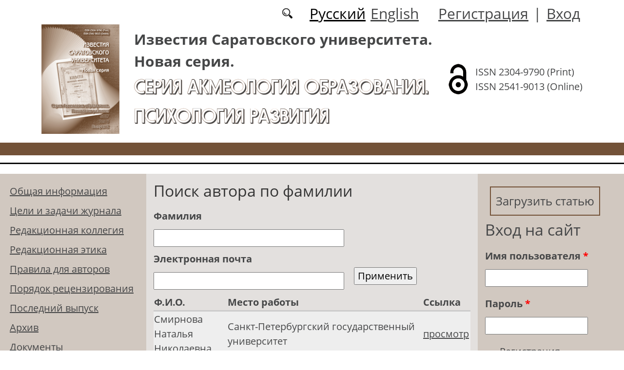

--- FILE ---
content_type: text/html; charset=utf-8
request_url: https://akmepsy.sgu.ru/ru/authors-user/list?page=13
body_size: 10087
content:
<!DOCTYPE html PUBLIC "-//W3C//DTD XHTML+RDFa 1.0//EN"
  "http://www.w3.org/MarkUp/DTD/xhtml-rdfa-1.dtd">
<html xmlns="http://www.w3.org/1999/xhtml" xml:lang="ru" version="XHTML+RDFa 1.0" dir="ltr"
  xmlns:content="http://purl.org/rss/1.0/modules/content/"
  xmlns:dc="http://purl.org/dc/terms/"
  xmlns:foaf="http://xmlns.com/foaf/0.1/"
  xmlns:og="http://ogp.me/ns#"
  xmlns:rdfs="http://www.w3.org/2000/01/rdf-schema#"
  xmlns:sioc="http://rdfs.org/sioc/ns#"
  xmlns:sioct="http://rdfs.org/sioc/types#"
  xmlns:skos="http://www.w3.org/2004/02/skos/core#"
  xmlns:xsd="http://www.w3.org/2001/XMLSchema#">

<head profile="http://www.w3.org/1999/xhtml/vocab">
  <meta http-equiv="Content-Type" content="text/html; charset=utf-8" />
<meta name="Generator" content="Drupal 7 (http://drupal.org)" />
<script type="text/x-mathjax-config">MathJax.Hub.Config({
  showMathMenu: false,
  extensions: ['tex2jax.js'],
  jax: ['input/TeX','output/HTML-CSS'],
  tex2jax: {
    inlineMath: [ ['$','$'], ['\\(','\\)'] ],
    processEscapes: true,
    processClass: 'tex2jax',
    ignoreClass: 'html'
  },
  showProcessingMessages: false,
  messageStyle: 'none',
  menuSettings: { zoom: "Click" },
});</script><link rel="shortcut icon" href="https://akmepsy.sgu.ru/sites/akmepsy.sgu.ru/themes/akmepsy2021/favicon.ico" type="image/vnd.microsoft.icon" />
  <title>Поиск автора по фамилии | Серия Акмеология образования. Психология развития</title>
  <link type="text/css" rel="stylesheet" href="https://akmepsy.sgu.ru/sites/akmepsy.sgu.ru/files/css/css_xE-rWrJf-fncB6ztZfd2huxqgxu4WO-qwma6Xer30m4.css" media="all" />
<link type="text/css" rel="stylesheet" href="https://akmepsy.sgu.ru/sites/akmepsy.sgu.ru/files/css/css_vv4pljwlvwdCGPcixhZ126582XBUyQM6Fs-F_c0Bkt0.css" media="all" />
<link type="text/css" rel="stylesheet" href="https://akmepsy.sgu.ru/sites/akmepsy.sgu.ru/files/css/css_b2V1mKwC3xuqcGl-4EA_b5abWwiof0357XvO7WQRG-8.css" media="all" />
<link type="text/css" rel="stylesheet" href="https://akmepsy.sgu.ru/sites/akmepsy.sgu.ru/files/css/css_JTri10aax0Zy530kMir7_6_-CTZaJ-y-4J-tDQdKMgg.css" media="all" />
<link type="text/css" rel="stylesheet" href="https://akmepsy.sgu.ru/sites/akmepsy.sgu.ru/files/css/css_4nJZkkgXrrLQKQHncupx1odDnPaypKhL7VSsXil-cf0.css" media="all" />
  <script type="text/javascript" src="https://akmepsy.sgu.ru/sites/akmepsy.sgu.ru/files/js/js_mOx0WHl6cNZI0fqrVldT0Ay6Zv7VRFDm9LexZoNN_NI.js"></script>
<script type="text/javascript">
<!--//--><![CDATA[//><!--
jQuery.migrateMute=true;jQuery.migrateTrace=false;
//--><!]]>
</script>
<script type="text/javascript" src="https://akmepsy.sgu.ru/sites/akmepsy.sgu.ru/files/js/js_bj8aLgXkuGq1Ao0IA5u3fJcg2JYAiq9U-UtBRf0goSc.js"></script>
<script type="text/javascript" src="https://akmepsy.sgu.ru/sites/akmepsy.sgu.ru/files/js/js_VDllQpUxf2pJJboe1uxbubdbz_92lbkavumvf2EiKjE.js"></script>
<script type="text/javascript" src="https://akmepsy.sgu.ru/sites/akmepsy.sgu.ru/files/js/js_EkKnthSXPYvyA30Aj8dK6lnys3UIjiTo6xQe-9kpMB4.js"></script>
<script type="text/javascript" src="https://akmepsy.sgu.ru/sites/akmepsy.sgu.ru/files/js/js_uVZhgEpa3qu1r20Nwc4sVn0_OHNV_Y6f6T2mvwZTxzA.js"></script>
<script type="text/javascript" src="/sites/all/libraries/mathjax/MathJax.js?config=TeX-AMS-MML_HTMLorMML"></script>
<script type="text/javascript" src="https://akmepsy.sgu.ru/sites/akmepsy.sgu.ru/files/js/js_CnO7o4NTh7MD8pvqTRWVjKHXfWaEJKp4aaB8ncKfhvg.js"></script>
<script type="text/javascript">
<!--//--><![CDATA[//><!--
jQuery.extend(Drupal.settings, {"basePath":"\/","pathPrefix":"ru\/","setHasJsCookie":0,"ajaxPageState":{"theme":"akmepsy2021","theme_token":"2xIhK6-pOq161pqGkaClNbmZERf7SucF3c-SmuhMvd4","jquery_version":"1.12","jquery_version_token":"Q_78xxJraY6NR2WrmQIa40WXz8BYI9UrLgGgRdGXa-I","js":{"sites\/all\/modules\/jquery_update\/replace\/jquery\/1.12\/jquery.min.js":1,"0":1,"sites\/all\/modules\/jquery_update\/replace\/jquery-migrate\/1\/jquery-migrate.min.js":1,"misc\/jquery-extend-3.4.0.js":1,"misc\/jquery-html-prefilter-3.5.0-backport.js":1,"misc\/jquery.once.js":1,"misc\/drupal.js":1,"sites\/all\/modules\/jquery_update\/js\/jquery_browser.js":1,"sites\/all\/modules\/jquery_update\/replace\/ui\/ui\/minified\/jquery.ui.core.min.js":1,"sites\/all\/modules\/jquery_update\/replace\/ui\/ui\/minified\/jquery.ui.widget.min.js":1,"sites\/all\/modules\/jquery_update\/replace\/ui\/ui\/minified\/jquery.ui.button.min.js":1,"sites\/all\/modules\/jquery_update\/replace\/ui\/ui\/minified\/jquery.ui.mouse.min.js":1,"sites\/all\/modules\/jquery_update\/replace\/ui\/ui\/minified\/jquery.ui.draggable.min.js":1,"sites\/all\/modules\/jquery_update\/replace\/ui\/ui\/minified\/jquery.ui.position.min.js":1,"misc\/ui\/jquery.ui.position-1.13.0-backport.js":1,"sites\/all\/modules\/jquery_update\/replace\/ui\/ui\/minified\/jquery.ui.resizable.min.js":1,"sites\/all\/modules\/jquery_update\/replace\/ui\/ui\/minified\/jquery.ui.dialog.min.js":1,"misc\/ui\/jquery.ui.dialog-1.13.0-backport.js":1,"misc\/ajax.js":1,"sites\/all\/modules\/jquery_update\/js\/jquery_update.js":1,"sites\/all\/modules\/entityreference\/js\/entityreference.js":1,"sites\/all\/modules\/custom\/local_translate\/local_translate.js":1,"sites\/all\/modules\/mathjax\/mathjax.js":1,"public:\/\/languages\/ru_-6YQz5JDprCXaRlUnCUolqKTjM4OZxu1GucRLTWgcWA.js":1,"misc\/progress.js":1,"sites\/all\/modules\/autodialog\/autodialog.js":1,"\/sites\/all\/libraries\/mathjax\/MathJax.js?config=TeX-AMS-MML_HTMLorMML":1,"sites\/akmepsy.sgu.ru\/themes\/akmepsy2021\/libraries\/popper\/popper.min.js":1,"sites\/akmepsy.sgu.ru\/themes\/akmepsy2021\/bootstrap\/js\/bootstrap.min.js":1,"sites\/akmepsy.sgu.ru\/themes\/akmepsy2021\/js\/app.js":1},"css":{"modules\/system\/system.base.css":1,"modules\/system\/system.menus.css":1,"modules\/system\/system.messages.css":1,"modules\/system\/system.theme.css":1,"misc\/ui\/jquery.ui.core.css":1,"misc\/ui\/jquery.ui.theme.css":1,"misc\/ui\/jquery.ui.button.css":1,"misc\/ui\/jquery.ui.resizable.css":1,"misc\/ui\/jquery.ui.dialog.css":1,"modules\/comment\/comment.css":1,"modules\/field\/theme\/field.css":1,"sites\/all\/modules\/custom\/local_translate\/local_translate.css":1,"modules\/node\/node.css":1,"modules\/search\/search.css":1,"modules\/user\/user.css":1,"sites\/all\/modules\/views\/css\/views.css":1,"sites\/all\/modules\/ckeditor\/css\/ckeditor.css":1,"sites\/all\/modules\/custom\/button_submit_article\/css\/styles-button-submit-articl.css":1,"sites\/all\/modules\/ctools\/css\/ctools.css":1,"modules\/locale\/locale.css":1,"sites\/akmepsy.sgu.ru\/themes\/akmepsy2021\/bootstrap\/css\/bootstrap.min.css":1,"sites\/akmepsy.sgu.ru\/themes\/akmepsy2021\/css\/fonts.css":1,"sites\/akmepsy.sgu.ru\/themes\/akmepsy2021\/css\/app.css":1}},"urlIsAjaxTrusted":{"\/ru\/authors-user\/list":true,"\/ru\/authors-user\/list?destination=authors-user\/list%3Fpage%3D13":true}});
//--><!]]>
</script>
</head>
<body class="html not-front not-logged-in two-sidebars page-authors-user page-authors-user-list i18n-ru" >
  <div id="skip-link">
    <a href="#main-content" class="element-invisible element-focusable">Перейти к основному содержанию</a>
  </div>
    
	<header class="header">
		<div class="container">

			<div class="header__top row justify-content-center justify-content-lg-end align-items-center mb-2 mb-lg-0">
			
				<div class="header__search search col-auto">
					<a href="/articles/list"></a>
				</div>

				<div class="header__language language col-auto">
					  <div class="region region-language">
    <div id="block-locale-language-content" class="block block-locale">

    
  <div class="content">
    <ul class="language-switcher-locale-url"><li class="ru first active"><a href="/ru/authors-user/list" class="language-link active" xml:lang="ru">Русский</a></li>
<li class="en last"><a href="/en/authors-user/list" class="language-link" xml:lang="en">English</a></li>
</ul>  </div>
</div>
  </div>
		
				</div>
				
				<div class="header__userdata userdata col-auto">
					<ul>
						<li>
						<a href="/user/register">Регистрация</a>							
						</li>
						<li>|</li>
						<li>
							<a href="/user">Вход</a>						</li>
					</ul>
				</div>
			</div>

			<div class="header__item row align-items-center text-center text-lg-left">
			
				<div class="logo header__logo col-lg-auto">
					  					<a href="/ru" title="Главная" rel="home" id="logo">
					  <img src="https://akmepsy.sgu.ru/sites/akmepsy.sgu.ru/themes/akmepsy2021/logo.png" alt="Главная" />
					</a>
					  				</div>
				
				<div id="site-name" class="header__site-name col-lg my-2 my-lg-0">

					  						<div id="name-and-slogan">
						
						  							<div id="site-slogan">Известия Саратовского университета. Новая серия.</div>
						  						  
						  														  <div class="site-name">
								<a href="/ru" title="Главная" rel="home">Серия Акмеология образования. Психология развития</a>
							  </div>
													  						</div> <!-- /#name-and-slogan -->
					  
				</div>
				
			    <div class="open_access col-xl-auto col-lg-9 col-md-8 col-sm-7 col-6"></div>

				<div class="issn col-xl-auto col-lg-3 col-md-4 col-sm-5 col-6 text-right text-xl-left">
				  	<div class="block-issn">
						<div>ISSN 2304-9790 (Print)</div>
						<div>ISSN 2541-9013 (Online)</div>
					</div>
				</div>	

			</div>


		</div> <!-- end container -->

		<nav class="header__nav">


	

		</nav>
		<hr class="header_line1 line1">
		<hr class="header_line2 line2">
		
	</header>

	<main class="main">
		<div class="container">
			<div class="row">
					<div id ="sidebar-first" class="sidebar col-lg-3 py-3">
						  <div class="region region-sidebar-first">
    <div id="block-system-main-menu" class="block block-system block-menu">

    
  <div class="content">
    <ul class="menu"><li class="first leaf"><a href="/ru/content/obshchaya-informaciya">Общая информация</a></li>
<li class="leaf"><a href="/ru/content/celi-i-tematika-zhurnala">Цели и задачи журнала</a></li>
<li class="leaf"><a href="/ru/content/redakcionnaya-kollegiya">Редакционная коллегия</a></li>
<li class="leaf"><a href="/ru/content/redakcionnaya-etika">Редакционная этика</a></li>
<li class="leaf"><a href="/ru/content/pravila-dlya-avtorov">Правила для авторов</a></li>
<li class="leaf"><a href="/ru/content/poryadok-recenzirovaniya">Порядок рецензирования</a></li>
<li class="leaf"><a href="/ru/latest" title="">Последний выпуск</a></li>
<li class="leaf"><a href="/ru/journal/issues" title="">Архив</a></li>
<li class="leaf"><a href="/ru/content/dokumenty">Документы</a></li>
<li class="leaf active-trail"><a href="/ru/authors-user/list" title="" class="active-trail active">Авторы</a></li>
<li class="leaf"><a href="/ru/content/kontakty">Контакты</a></li>
<li class="last expanded"><a href="/ru/rubriki" title="">Рубрики</a><ul class="menu"><li class="first leaf"><a href="https://akmepsy.sgu.ru/ru/rubrika/akmeologiya-obrazovaniya" title="">Акмеология образования</a></li>
<li class="leaf"><a href="https://akmepsy.sgu.ru/ru/rubrika/teoretiko-metodologicheskie-podhody-k-issledovaniyu-razvitiya-psihiki#overlay-context=ru/rubrika/akmeologiya-obrazovaniya" title="">Теоретико-методологические подходы к исследованию развития психики</a></li>
<li class="leaf"><a href="https://akmepsy.sgu.ru/ru/rubrika/psihologiya-socialnogo-razvitiya" title="">Психология социального развития</a></li>
<li class="leaf"><a href="https://akmepsy.sgu.ru/ru/rubrika/pedagogika-razvitiya-i-sotrudnichestva" title="">Педагогика развития и сотрудничества</a></li>
<li class="last leaf"><a href="https://akmepsy.sgu.ru/ru/rubrika/hronika-nauchnoy-zhizni" title="">Хроника научной жизни</a></li>
</ul></li>
</ul>  </div>
</div>
  </div>
					</div>

					<div id="main-content" class="col-lg-6 py-3">
						
																		
						  <h1 class="title" id="page-title">Поиск автора по фамилии</h1>
																												  <div class="tabs"></div>
																																			  <div class="region region-content">
    <div id="block-system-main" class="block block-system">

    
  <div class="content">
    <div class="view view-autor-user view-id-autor_user view-display-id-page view-dom-id-5b58b08fe17e263334243a69b9e84cb4">
        
      <div class="view-filters">
      <form action="/ru/authors-user/list" method="get" id="views-exposed-form-autor-user-page" accept-charset="UTF-8"><div><div class="views-exposed-form">
  <div class="views-exposed-widgets clearfix">
          <div id="edit-field-lastname-value-wrapper" class="views-exposed-widget views-widget-filter-field_lastname_value">
                  <label for="edit-field-lastname-value">
            Фамилия          </label>
                        <div class="views-widget">
          <div class="form-item form-type-textfield form-item-field-lastname-value">
 <input type="text" id="edit-field-lastname-value" name="field_lastname_value" value="" size="30" maxlength="128" class="form-text" />
</div>
        </div>
              </div>
          <div id="edit-mail-wrapper" class="views-exposed-widget views-widget-filter-mail">
                  <label for="edit-mail">
            Электронная почта          </label>
                        <div class="views-widget">
          <div class="form-item form-type-textfield form-item-mail">
 <input type="text" id="edit-mail" name="mail" value="" size="30" maxlength="128" class="form-text" />
</div>
        </div>
              </div>
                    <div class="views-exposed-widget views-submit-button">
      <input type="submit" id="edit-submit-autor-user" value="Применить" class="form-submit" />    </div>
      </div>
</div>
</div></form>    </div>
  
  
      <div class="view-content">
      <table  class="views-table cols-3">
         <thead>
      <tr>
                  <th  class="views-field views-field-field-lastname-et" scope="col">
            Ф.И.О.          </th>
                  <th  class="views-field views-field-field-company-link" scope="col">
            Место работы          </th>
                  <th  class="views-field views-field-view-user" scope="col">
            Ссылка          </th>
              </tr>
    </thead>
    <tbody>
          <tr  class="odd views-row-first">
                  <td  class="views-field views-field-field-lastname-et">
            Смирнова Наталья Николаевна          </td>
                  <td  class="views-field views-field-field-company-link">
            Санкт-Петербургский государственный университет          </td>
                  <td  class="views-field views-field-view-user">
            <a href="/ru/users/smirnova-natalya">просмотр</a>          </td>
              </tr>
          <tr  class="even">
                  <td  class="views-field views-field-field-lastname-et">
            Смирнова Анна Юрьевна          </td>
                  <td  class="views-field views-field-field-company-link">
            Саратовский национальный исследовательский государственный университет имени Н.Г. Чернышевского          </td>
                  <td  class="views-field views-field-view-user">
            <a href="/ru/users/smirnova-anna">просмотр</a>          </td>
              </tr>
          <tr  class="odd">
                  <td  class="views-field views-field-field-lastname-et">
            Смотрова Татьяна Николаевна          </td>
                  <td  class="views-field views-field-field-company-link">
            Саратовский национальный исследовательский государственный университет имени Н.Г. Чернышевского          </td>
                  <td  class="views-field views-field-view-user">
            <a href="/ru/users/smotrova-tatyana">просмотр</a>          </td>
              </tr>
          <tr  class="even">
                  <td  class="views-field views-field-field-lastname-et">
            Созонник Алексей Владимирович          </td>
                  <td  class="views-field views-field-field-company-link">
            Саратовский военный институт внутренних войск Министерства внутренних дел Российской Федерации          </td>
                  <td  class="views-field views-field-view-user">
            <a href="/ru/users/sozonnik-aleksey">просмотр</a>          </td>
              </tr>
          <tr  class="odd">
                  <td  class="views-field views-field-field-lastname-et">
            Соколова Елена Евгеньевна          </td>
                  <td  class="views-field views-field-field-company-link">
            Российский государственный социальный университет          </td>
                  <td  class="views-field views-field-view-user">
            <a href="/ru/users/sokolova-elena">просмотр</a>          </td>
              </tr>
          <tr  class="even">
                  <td  class="views-field views-field-field-lastname-et">
            Соколова Светлана Сергеевна          </td>
                  <td  class="views-field views-field-field-company-link">
            Пермское суворовское военное училище          </td>
                  <td  class="views-field views-field-view-user">
            <a href="/ru/users/sokolova-svetlana">просмотр</a>          </td>
              </tr>
          <tr  class="odd">
                  <td  class="views-field views-field-field-lastname-et">
            Соловьева Валентина Александровна          </td>
                  <td  class="views-field views-field-field-company-link">
            Саратовский национальный исследовательский государственный университет имени Н.Г. Чернышевского          </td>
                  <td  class="views-field views-field-view-user">
            <a href="/ru/users/soloveva-valentina">просмотр</a>          </td>
              </tr>
          <tr  class="even">
                  <td  class="views-field views-field-field-lastname-et">
            Соловьева Ольга Васильевна          </td>
                  <td  class="views-field views-field-field-company-link">
            Саратовский национальный исследовательский государственный университет имени Н.Г. Чернышевского          </td>
                  <td  class="views-field views-field-view-user">
            <a href="/ru/users/soloveva-olga">просмотр</a>          </td>
              </tr>
          <tr  class="odd">
                  <td  class="views-field views-field-field-lastname-et">
            Сорокин Алексей Иванович          </td>
                  <td  class="views-field views-field-field-company-link">
            Саратовский военный ордена Жукова Краснознаменный институт войск национальной гвардии Российской Федерации          </td>
                  <td  class="views-field views-field-view-user">
            <a href="/ru/users/sorokin-aleksey">просмотр</a>          </td>
              </tr>
          <tr  class="even">
                  <td  class="views-field views-field-field-lastname-et">
            Сосина Яна Александровна          </td>
                  <td  class="views-field views-field-field-company-link">
                      </td>
                  <td  class="views-field views-field-view-user">
            <a href="/ru/users/sosina-yana">просмотр</a>          </td>
              </tr>
          <tr  class="odd">
                  <td  class="views-field views-field-field-lastname-et">
            Сотников Алексей Евгеньевич          </td>
                  <td  class="views-field views-field-field-company-link">
            Саратовский национальный исследовательский государственный университет имени Н.Г. Чернышевского          </td>
                  <td  class="views-field views-field-view-user">
            <a href="/ru/users/sotnikov-aleksey">просмотр</a>          </td>
              </tr>
          <tr  class="even">
                  <td  class="views-field views-field-field-lastname-et">
            Софронова Надежда  Михайловна          </td>
                  <td  class="views-field views-field-field-company-link">
                      </td>
                  <td  class="views-field views-field-view-user">
            <a href="/ru/users/sofronova-nadezhda">просмотр</a>          </td>
              </tr>
          <tr  class="odd">
                  <td  class="views-field views-field-field-lastname-et">
            Спиридонова Светлана Борисовна          </td>
                  <td  class="views-field views-field-field-company-link">
            Волгоградский государственный социально-педагогический университет          </td>
                  <td  class="views-field views-field-view-user">
            <a href="/ru/users/spiridonova-svetlana">просмотр</a>          </td>
              </tr>
          <tr  class="even">
                  <td  class="views-field views-field-field-lastname-et">
            Стародубцева Елена Викторовна          </td>
                  <td  class="views-field views-field-field-company-link">
            Московский институт открытого образования          </td>
                  <td  class="views-field views-field-view-user">
            <a href="/ru/users/starodubceva-elena">просмотр</a>          </td>
              </tr>
          <tr  class="odd">
                  <td  class="views-field views-field-field-lastname-et">
            Старостина Наталья Николаевна          </td>
                  <td  class="views-field views-field-field-company-link">
            Ульяновский государственный технический университет          </td>
                  <td  class="views-field views-field-view-user">
            <a href="/ru/users/starostina-natalya">просмотр</a>          </td>
              </tr>
          <tr  class="even">
                  <td  class="views-field views-field-field-lastname-et">
            Стволыгин Константин Владимирович          </td>
                  <td  class="views-field views-field-field-company-link">
            Филиал Российского государственного университета в г. Минске          </td>
                  <td  class="views-field views-field-view-user">
            <a href="/ru/users/stvolygin-konstantin">просмотр</a>          </td>
              </tr>
          <tr  class="odd">
                  <td  class="views-field views-field-field-lastname-et">
            Стенина Татьяна Львовна          </td>
                  <td  class="views-field views-field-field-company-link">
            Ульяновский государственный технический университет          </td>
                  <td  class="views-field views-field-view-user">
            <a href="/ru/users/stenina-tatyana">просмотр</a>          </td>
              </tr>
          <tr  class="even">
                  <td  class="views-field views-field-field-lastname-et">
            Стоюхина Наталья Юрьевна          </td>
                  <td  class="views-field views-field-field-company-link">
            Нижегородский государственный университет им. Н. И. Лобачевского          </td>
                  <td  class="views-field views-field-view-user">
            <a href="/ru/users/stoyuhina-natalya">просмотр</a>          </td>
              </tr>
          <tr  class="odd">
                  <td  class="views-field views-field-field-lastname-et">
            Страхов В. И.          </td>
                  <td  class="views-field views-field-field-company-link">
            Педагогический институт Саратовского государственно университета          </td>
                  <td  class="views-field views-field-view-user">
            <a href="/ru/users/strahov-v">просмотр</a>          </td>
              </tr>
          <tr  class="even">
                  <td  class="views-field views-field-field-lastname-et">
            Стрижицкая Ольга Юрьевна          </td>
                  <td  class="views-field views-field-field-company-link">
            Санкт-Петербургский государственный университет          </td>
                  <td  class="views-field views-field-view-user">
            <a href="/ru/users/strizhickaya-olga">просмотр</a>          </td>
              </tr>
          <tr  class="odd">
                  <td  class="views-field views-field-field-lastname-et">
            Строгая Юлия Викторовна          </td>
                  <td  class="views-field views-field-field-company-link">
            Белорусский государственный педагогический университет имени Максима Танка          </td>
                  <td  class="views-field views-field-view-user">
            <a href="/ru/users/strogaya-yuliya">просмотр</a>          </td>
              </tr>
          <tr  class="even">
                  <td  class="views-field views-field-field-lastname-et">
            Строкова Т. А.          </td>
                  <td  class="views-field views-field-field-company-link">
            Тюменский государственный университет          </td>
                  <td  class="views-field views-field-view-user">
            <a href="/ru/users/strokova-t">просмотр</a>          </td>
              </tr>
          <tr  class="odd">
                  <td  class="views-field views-field-field-lastname-et">
            Суднищикова Алёна Владимировна          </td>
                  <td  class="views-field views-field-field-company-link">
            Федеральное государственное бюджетное образовательное учреждение высшего образования «Глазовский государственный инженерно-педагогический университет имени В.Г. Короленко»          </td>
                  <td  class="views-field views-field-view-user">
            <a href="/ru/users/sudnishchikova-alyona">просмотр</a>          </td>
              </tr>
          <tr  class="even">
                  <td  class="views-field views-field-field-lastname-et">
            Суздальцев Никита  Валерьевич           </td>
                  <td  class="views-field views-field-field-company-link">
                      </td>
                  <td  class="views-field views-field-view-user">
            <a href="/ru/users/suzdaltsev-nikita">просмотр</a>          </td>
              </tr>
          <tr  class="odd">
                  <td  class="views-field views-field-field-lastname-et">
            Султаниязова Насия Жалауовна          </td>
                  <td  class="views-field views-field-field-company-link">
            Западно-Казахстанский инновационно-технологический университет          </td>
                  <td  class="views-field views-field-view-user">
            <a href="/ru/users/sultaniyazova-nasiya">просмотр</a>          </td>
              </tr>
          <tr  class="even">
                  <td  class="views-field views-field-field-lastname-et">
            Суменков Илья Алексеевич          </td>
                  <td  class="views-field views-field-field-company-link">
            Саратовский национальный исследовательский государственный университет имени Н.Г. Чернышевского          </td>
                  <td  class="views-field views-field-view-user">
            <a href="/ru/users/sumenkov-ilya">просмотр</a>          </td>
              </tr>
          <tr  class="odd">
                  <td  class="views-field views-field-field-lastname-et">
            Суннатова Рано Иззатовна          </td>
                  <td  class="views-field views-field-field-company-link">
            Психологический институт РАО          </td>
                  <td  class="views-field views-field-view-user">
            <a href="/ru/users/sunnatova-rano">просмотр</a>          </td>
              </tr>
          <tr  class="even">
                  <td  class="views-field views-field-field-lastname-et">
            Сурина Наталья Витальевна          </td>
                  <td  class="views-field views-field-field-company-link">
            Ярославский государственный университет им. П. Г. Демидова          </td>
                  <td  class="views-field views-field-view-user">
            <a href="/ru/users/surina-natalya">просмотр</a>          </td>
              </tr>
          <tr  class="odd">
                  <td  class="views-field views-field-field-lastname-et">
            Суркова Ирина Юрьевна          </td>
                  <td  class="views-field views-field-field-company-link">
            Саратовский государственный технический университет имени Гагарина Ю. А.          </td>
                  <td  class="views-field views-field-view-user">
            <a href="/ru/users/surkova-irina">просмотр</a>          </td>
              </tr>
          <tr  class="even">
                  <td  class="views-field views-field-field-lastname-et">
            Суслова Ольга Ивановна          </td>
                  <td  class="views-field views-field-field-company-link">
            Саратовский национальный исследовательский государственный университет имени Н.Г. Чернышевского          </td>
                  <td  class="views-field views-field-view-user">
            <a href="/ru/users/suslova-olga">просмотр</a>          </td>
              </tr>
          <tr  class="odd">
                  <td  class="views-field views-field-field-lastname-et">
            Сыс Людмила Александровна          </td>
                  <td  class="views-field views-field-field-company-link">
            17-я городская клиническая поликлиника          </td>
                  <td  class="views-field views-field-view-user">
            <a href="/ru/users/sys-lyudmila">просмотр</a>          </td>
              </tr>
          <tr  class="even">
                  <td  class="views-field views-field-field-lastname-et">
            Сысолятин Максим Валерьевич          </td>
                  <td  class="views-field views-field-field-company-link">
            Саратовский военный ордена Жукова Краснознаменный институт войск национальной гвардии Российской Федерации          </td>
                  <td  class="views-field views-field-view-user">
            <a href="/ru/users/sysolyatin-maksim">просмотр</a>          </td>
              </tr>
          <tr  class="odd">
                  <td  class="views-field views-field-field-lastname-et">
            Тарасов Семён Васильевич          </td>
                  <td  class="views-field views-field-field-company-link">
            Институт психологии РАН, Государственный академический университет гуманитарных наук          </td>
                  <td  class="views-field views-field-view-user">
            <a href="/ru/users/tarasov-semyon">просмотр</a>          </td>
              </tr>
          <tr  class="even">
                  <td  class="views-field views-field-field-lastname-et">
            Тарасова Людмила Евгеньевна          </td>
                  <td  class="views-field views-field-field-company-link">
            Саратовский национальный исследовательский государственный университет имени Н.Г. Чернышевского          </td>
                  <td  class="views-field views-field-view-user">
            <a href="/ru/users/tarasova-lyudmila">просмотр</a>          </td>
              </tr>
          <tr  class="odd">
                  <td  class="views-field views-field-field-lastname-et">
            Тарасова Ирина Анатольевна          </td>
                  <td  class="views-field views-field-field-company-link">
            Саратовский национальный исследовательский государственный университет имени Н.Г. Чернышевского          </td>
                  <td  class="views-field views-field-view-user">
            <a href="/ru/users/tarasova-irina">просмотр</a>          </td>
              </tr>
          <tr  class="even">
                  <td  class="views-field views-field-field-lastname-et">
            Тасеменова Мария           </td>
                  <td  class="views-field views-field-field-company-link">
            Саратовский национальный исследовательский государственный университет имени Н.Г. Чернышевского          </td>
                  <td  class="views-field views-field-view-user">
            <a href="/ru/users/tasemenova-mariya">просмотр</a>          </td>
              </tr>
          <tr  class="odd">
                  <td  class="views-field views-field-field-lastname-et">
            Тебенькова Елена Александровна          </td>
                  <td  class="views-field views-field-field-company-link">
            Центра развития образования ИПКиПРО          </td>
                  <td  class="views-field views-field-view-user">
            <a href="/ru/users/tebenkova-elena">просмотр</a>          </td>
              </tr>
          <tr  class="even">
                  <td  class="views-field views-field-field-lastname-et">
            Тельтевская Нателла Вахтанговна          </td>
                  <td  class="views-field views-field-field-company-link">
            Поволжский институт управления им. П. А. Столыпина РАНХиГС          </td>
                  <td  class="views-field views-field-view-user">
            <a href="/ru/users/teltevskaya-natella">просмотр</a>          </td>
              </tr>
          <tr  class="odd">
                  <td  class="views-field views-field-field-lastname-et">
            Терещенко Владимир Валерьевич          </td>
                  <td  class="views-field views-field-field-company-link">
            Смоленский государственный университет          </td>
                  <td  class="views-field views-field-view-user">
            <a href="/ru/users/tereshchenko-vladimir">просмотр</a>          </td>
              </tr>
          <tr  class="even">
                  <td  class="views-field views-field-field-lastname-et">
            Тимофеева Анна Геннадьевна          </td>
                  <td  class="views-field views-field-field-company-link">
            Саратовский национальный исследовательский государственный университет имени Н.Г. Чернышевского          </td>
                  <td  class="views-field views-field-view-user">
            <a href="/ru/users/timofeeva-anna">просмотр</a>          </td>
              </tr>
          <tr  class="odd">
                  <td  class="views-field views-field-field-lastname-et">
            Тимушкин А. В.          </td>
                  <td  class="views-field views-field-field-company-link">
            Саратовский национальный исследовательский государственный университет имени Н.Г. Чернышевского          </td>
                  <td  class="views-field views-field-view-user">
            <a href="/ru/users/timushkin-a">просмотр</a>          </td>
              </tr>
          <tr  class="even">
                  <td  class="views-field views-field-field-lastname-et">
            Тиукова Наталья Борисовна          </td>
                  <td  class="views-field views-field-field-company-link">
                      </td>
                  <td  class="views-field views-field-view-user">
            <a href="/ru/users/tiukova-natalya">просмотр</a>          </td>
              </tr>
          <tr  class="odd">
                  <td  class="views-field views-field-field-lastname-et">
            Тихомиров Михаил Юрьевич          </td>
                  <td  class="views-field views-field-field-company-link">
            Волгоградский государственный социально-педагогический университет          </td>
                  <td  class="views-field views-field-view-user">
            <a href="/ru/users/tihomirov-mihail">просмотр</a>          </td>
              </tr>
          <tr  class="even">
                  <td  class="views-field views-field-field-lastname-et">
            Тихомирова Елена Викторовна          </td>
                  <td  class="views-field views-field-field-company-link">
            Костромской государственный университет им. Н. А. Некрасова          </td>
                  <td  class="views-field views-field-view-user">
            <a href="/ru/users/tihomirova-elena">просмотр</a>          </td>
              </tr>
          <tr  class="odd">
                  <td  class="views-field views-field-field-lastname-et">
            Тихонова Анна Юрьевна          </td>
                  <td  class="views-field views-field-field-company-link">
            Ульяновский государственный педагогический университет имени И. Н. Ульянова          </td>
                  <td  class="views-field views-field-view-user">
            <a href="/ru/users/tihonova-anna">просмотр</a>          </td>
              </tr>
          <tr  class="even">
                  <td  class="views-field views-field-field-lastname-et">
            Ткачева Мария Сергеевна          </td>
                  <td  class="views-field views-field-field-company-link">
            Саратовский национальный исследовательский государственный университет имени Н.Г. Чернышевского          </td>
                  <td  class="views-field views-field-view-user">
            <a href="/ru/users/tkacheva-mariya">просмотр</a>          </td>
              </tr>
          <tr  class="odd">
                  <td  class="views-field views-field-field-lastname-et">
            Ткаченко Наталья Владимировна          </td>
                  <td  class="views-field views-field-field-company-link">
            Московский государственный психолого-педагогический университет          </td>
                  <td  class="views-field views-field-view-user">
            <a href="/ru/users/tkachenko-natalya">просмотр</a>          </td>
              </tr>
          <tr  class="even">
                  <td  class="views-field views-field-field-lastname-et">
            ТОЛМАЧЕВА М. С.          </td>
                  <td  class="views-field views-field-field-company-link">
            Саратовский национальный исследовательский государственный университет имени Н.Г. Чернышевского          </td>
                  <td  class="views-field views-field-view-user">
            <a href="/ru/users/tolmacheva-m">просмотр</a>          </td>
              </tr>
          <tr  class="odd">
                  <td  class="views-field views-field-field-lastname-et">
            Толочек Владимир Алексеевич          </td>
                  <td  class="views-field views-field-field-company-link">
            Институт психологии РАН          </td>
                  <td  class="views-field views-field-view-user">
            <a href="/ru/users/tolochek-vladimir">просмотр</a>          </td>
              </tr>
          <tr  class="even views-row-last">
                  <td  class="views-field views-field-field-lastname-et">
            Томгорова Галина Николаевна          </td>
                  <td  class="views-field views-field-field-company-link">
            Московский педагогический государственный университет          </td>
                  <td  class="views-field views-field-view-user">
            <a href="/ru/users/tomgorova-galina">просмотр</a>          </td>
              </tr>
      </tbody>
</table>
    </div>
  
      <h2 class="element-invisible">Страницы</h2><div class="item-list"><ul class="pager"><li class="pager-first first"><a title="На первую страницу" href="/ru/authors-user/list">« первая</a></li>
<li class="pager-previous"><a title="На предыдущую страницу" href="/ru/authors-user/list?page=12">‹ предыдущая</a></li>
<li class="pager-ellipsis">…</li>
<li class="pager-item"><a title="На страницу номер 9" href="/ru/authors-user/list?page=8">9</a></li>
<li class="pager-item"><a title="На страницу номер 10" href="/ru/authors-user/list?page=9">10</a></li>
<li class="pager-item"><a title="На страницу номер 11" href="/ru/authors-user/list?page=10">11</a></li>
<li class="pager-item"><a title="На страницу номер 12" href="/ru/authors-user/list?page=11">12</a></li>
<li class="pager-item"><a title="На страницу номер 13" href="/ru/authors-user/list?page=12">13</a></li>
<li class="pager-current">14</li>
<li class="pager-item"><a title="На страницу номер 15" href="/ru/authors-user/list?page=14">15</a></li>
<li class="pager-item"><a title="На страницу номер 16" href="/ru/authors-user/list?page=15">16</a></li>
<li class="pager-item"><a title="На страницу номер 17" href="/ru/authors-user/list?page=16">17</a></li>
<li class="pager-next"><a title="На следующую страницу" href="/ru/authors-user/list?page=14">следующая ›</a></li>
<li class="pager-last last"><a title="На последнюю страницу" href="/ru/authors-user/list?page=16">последняя »</a></li>
</ul></div>  
  
  
  
  
</div>  </div>
</div>
  </div>
					
							
					</div>
					<div id="sidebar-second" class="sidebar col-lg-3 py-3">
						  <div class="region region-sidebar-second">
    <div id="block-button-submit-article-button-submit-article" class="block block-button-submit-article">

    
  <div class="content">
    <a href="/ru/user/register" class="button-submit-article">Загрузить статью</a>  </div>
</div>
<div id="block-user-login" class="block block-user">

    <h2>Вход на сайт</h2>
  
  <div class="content">
    <form action="/ru/authors-user/list?destination=authors-user/list%3Fpage%3D13" method="post" id="user-login-form" accept-charset="UTF-8"><div><div class="form-item form-type-textfield form-item-name">
  <label for="edit-name">Имя пользователя <span class="form-required" title="Обязательно для заполнения.">*</span></label>
 <input type="text" id="edit-name" name="name" value="" size="15" maxlength="60" class="form-text required" />
</div>
<div class="form-item form-type-password form-item-pass">
  <label for="edit-pass">Пароль <span class="form-required" title="Обязательно для заполнения.">*</span></label>
 <input type="password" id="edit-pass" name="pass" size="15" maxlength="128" class="form-text required" />
</div>
<div class="item-list"><ul><li class="first"><a href="/ru/user/register" title="Регистрация">Регистрация</a></li>
<li class="last"><a href="/ru/user/password" title="Запросить новый пароль по электронной почте.">Забыли пароль?</a></li>
</ul></div><input type="hidden" name="form_build_id" value="form-aUI9s_CVbIBTXUab1pjX1n3Nqll_ItrmCucsqefVrQw" />
<input type="hidden" name="form_id" value="user_login_block" />
<div class="form-actions form-wrapper" id="edit-actions"><input type="submit" id="edit-submit" name="op" value="Войти" class="form-submit" /></div></div></form>  </div>
</div>
<div id="block-menu-menu-right-menu" class="block block-menu">

    
  <div class="content">
    <ul class="menu"><li class="first leaf"><a href="https://www.elibrary.ru/title_about_new.asp?id=37232" title="">РИНЦ</a></li>
<li class="leaf"><a href="https://cyberleninka.ru/journal/n/izvestiya-saratovskogo-universiteta-novaya-seriya-seriya-akmeologiya-obrazovaniya-psihologiya-razvitiya?i=1097012" title="">КиберЛенинка</a></li>
<li class="leaf"><a href="https://doaj.org/toc/2541-9013" title="">DOAJ</a></li>
<li class="leaf"><a href="https://journals.rcsi.science/2304-9790" title="">РЦНИ</a></li>
<li class="leaf"><a href="https://vak.minobrnauki.gov.ru/documents#tab=_tab:editions~" title="">Список ВАК</a></li>
<li class="leaf"><a href="https://search.crossref.org/?q=2304-9790&amp;publication=Ser.+Educational+Acmeology.+Developmental+Psychology" title="">CrossRef</a></li>
<li class="leaf"><a href="https://portal.issn.org/resource/ISSN/2541-9013" title="">ROAD (05-04-2017)</a></li>
<li class="last leaf"><a href="https://journals.sgu.ru/" title="">Журналы СГУ</a></li>
</ul>  </div>
</div>
<div id="block-block-16" class="block block-block">

    
  <div class="content">
    <div class="tex2jax"><p><a href="https://akmepsy.sgu.ru/ru/pretty-articles">Популярные загрузки файлов</a></p>
</div>  </div>
</div>
  </div>
					</div>
			</div>
		</div>			
	</main>
	<footer class="footer">
		<div class="container">
						<div class="region-footer">
			<div>© 2013-2026 Дизайн и программное обеспечение сайта. ФГБОУ ВО «Саратовский национальный исследовательский государственный университет имени Н.Г. Чернышевского»</div>
			</div>				
		</div>
	</footer>
    <div class="region region-page-bottom">
    <div class="ym-counter"><!-- Yandex.Metrika counter -->
<script type="text/javascript">
    (function (d, w, c) {
        (w[c] = w[c] || []).push(function() {
            try {
                w.yaCounter44819725 = new Ya.Metrika({
                    id:44819725,
                    clickmap:true,
                    trackLinks:true,
                    accurateTrackBounce:true
                });
            } catch(e) { }
        });

        var n = d.getElementsByTagName("script")[0],
            s = d.createElement("script"),
            f = function () { n.parentNode.insertBefore(s, n); };
        s.type = "text/javascript";
        s.async = true;
        s.src = "https://mc.yandex.ru/metrika/watch.js";

        if (w.opera == "[object Opera]") {
            d.addEventListener("DOMContentLoaded", f, false);
        } else { f(); }
    })(document, window, "yandex_metrika_callbacks");
</script>
<noscript><div><img src="https://mc.yandex.ru/watch/44819725" style="position:absolute; left:-9999px;" alt="" /></div></noscript>
<!-- /Yandex.Metrika counter --></div>  </div>
</body>
</html>
